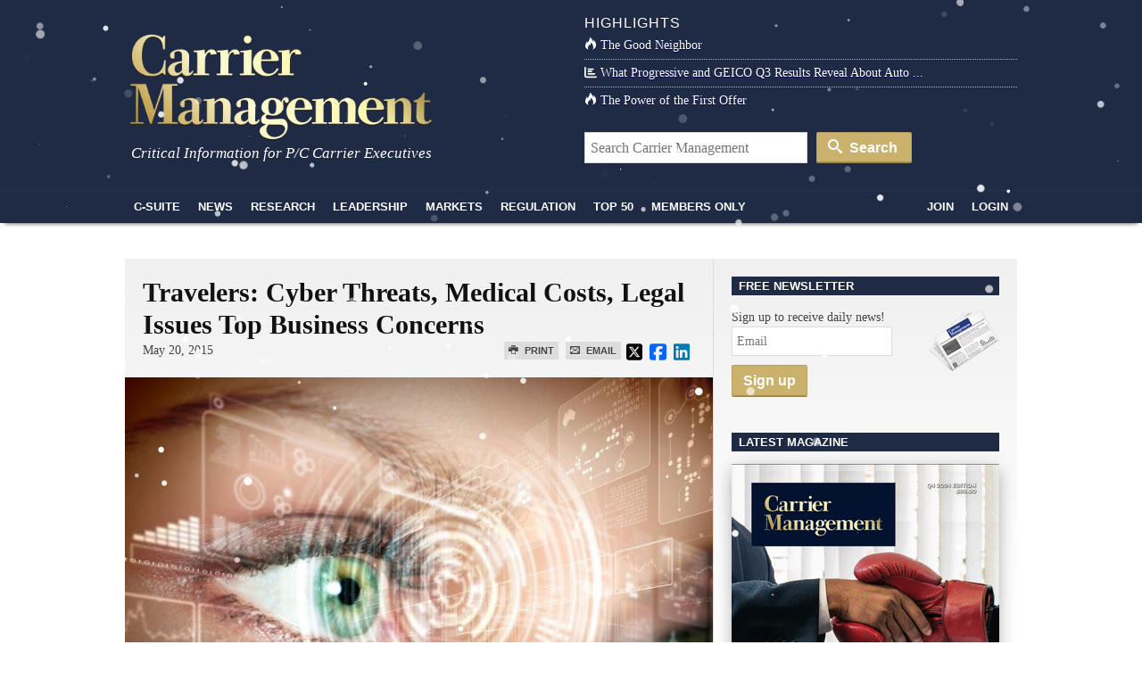

--- FILE ---
content_type: text/html; charset=UTF-8
request_url: https://www.carriermanagement.com/news/2015/05/20/140222.htm
body_size: 16206
content:
<!doctype html>
<html lang="en">
    <head>
  <meta charset="utf-8">
  <meta http-equiv="x-ua-compatible" content="ie=edge">
  <meta name="viewport" content="width=device-width, initial-scale=1">
  <script src="https://kit.fontawesome.com/bf319bf1b6.js" crossorigin="anonymous"></script>
  <meta name='robots' content='index, follow, max-image-preview:large, max-snippet:-1, max-video-preview:-1' />
	<style>img:is([sizes="auto" i], [sizes^="auto," i]) { contain-intrinsic-size: 3000px 1500px }</style>
	
	<title>Travelers: Cyber Threats, Medical Costs, Legal Issues Top Business Concerns</title>
	<link rel="canonical" href="https://www.carriermanagement.com/news/2015/05/20/140222.htm" />
	<meta property="og:locale" content="en_US" />
	<meta property="og:type" content="article" />
	<meta property="og:title" content="Travelers: Cyber Threats, Medical Costs, Legal Issues Top Business Concerns - Carrier Management" />
	<meta property="og:description" content="Cyber risks, medical cost inflation and legal liability are among the top concerns for American businesses of all sizes, according to results from the 2015 Travelers Business Risk Index. There is also rising worry about global/political conflict and the impact of extreme weather events. The survey, conducted by Hart Research, polled more than 1,200 business &hellip; Continued" />
	<meta property="og:url" content="https://www.carriermanagement.com/news/2015/05/20/140222.htm" />
	<meta property="og:site_name" content="Carrier Management" />
	<meta property="article:modified_time" content="2015-05-20T21:54:00+00:00" />
	<meta property="og:image" content="https://www.carriermanagement.com/assets/cyber-security.jpg" />
	<meta property="og:image:width" content="900" />
	<meta property="og:image:height" content="561" />
	<meta property="og:image:type" content="image/jpeg" />
	<meta name="twitter:card" content="summary_large_image" />
	<meta name="twitter:label1" content="Est. reading time" />
	<meta name="twitter:data1" content="2 minutes" />
	<meta name="twitter:label2" content="Written by" />
	<meta name="twitter:data2" content="admin" />
	<script type="application/ld+json" class="yoast-schema-graph">{"@context":"https://schema.org","@graph":[{"@type":"WebPage","@id":"https://www.carriermanagement.com/news/2015/05/20/140222.htm","url":"https://www.carriermanagement.com/news/2015/05/20/140222.htm","name":"Travelers: Cyber Threats, Medical Costs, Legal Issues Top Business Concerns - Carrier Management","isPartOf":{"@id":"https://www.carriermanagement.com/#website"},"primaryImageOfPage":{"@id":"https://www.carriermanagement.com/news/2015/05/20/140222.htm#primaryimage"},"image":{"@id":"https://www.carriermanagement.com/news/2015/05/20/140222.htm#primaryimage"},"thumbnailUrl":"/assets/cyber-security.jpg","datePublished":"2015-05-20T21:25:24+00:00","dateModified":"2015-05-20T21:54:00+00:00","inLanguage":"en-US","potentialAction":[{"@type":"ReadAction","target":["https://www.carriermanagement.com/news/2015/05/20/140222.htm"]}]},{"@type":"ImageObject","inLanguage":"en-US","@id":"https://www.carriermanagement.com/news/2015/05/20/140222.htm#primaryimage","url":"/assets/cyber-security.jpg","contentUrl":"/assets/cyber-security.jpg","width":900,"height":561},{"@type":"WebSite","@id":"https://www.carriermanagement.com/#website","url":"https://www.carriermanagement.com/","name":"Carrier Management","description":"Critical Information for P/C Insurance Company Executives &amp; Directors","potentialAction":[{"@type":"SearchAction","target":{"@type":"EntryPoint","urlTemplate":"https://www.carriermanagement.com/?s={search_term_string}"},"query-input":{"@type":"PropertyValueSpecification","valueRequired":true,"valueName":"search_term_string"}}],"inLanguage":"en-US"}]}</script>


<link rel='dns-prefetch' href='//proxy.beyondwords.io' />
<link rel='dns-prefetch' href='//cdnjs.cloudflare.com' />
<link rel='dns-prefetch' href='//static.addtoany.com' />
<style id='classic-theme-styles-inline-css' type='text/css'>
/*! This file is auto-generated */
.wp-block-button__link{color:#fff;background-color:#32373c;border-radius:9999px;box-shadow:none;text-decoration:none;padding:calc(.667em + 2px) calc(1.333em + 2px);font-size:1.125em}.wp-block-file__button{background:#32373c;color:#fff;text-decoration:none}
</style>
<style id='co-authors-plus-coauthors-style-inline-css' type='text/css'>
.wp-block-co-authors-plus-coauthors.is-layout-flow [class*=wp-block-co-authors-plus]{display:inline}

</style>
<style id='co-authors-plus-avatar-style-inline-css' type='text/css'>
.wp-block-co-authors-plus-avatar :where(img){height:auto;max-width:100%;vertical-align:bottom}.wp-block-co-authors-plus-coauthors.is-layout-flow .wp-block-co-authors-plus-avatar :where(img){vertical-align:middle}.wp-block-co-authors-plus-avatar:is(.alignleft,.alignright){display:table}.wp-block-co-authors-plus-avatar.aligncenter{display:table;margin-inline:auto}

</style>
<style id='co-authors-plus-image-style-inline-css' type='text/css'>
.wp-block-co-authors-plus-image{margin-bottom:0}.wp-block-co-authors-plus-image :where(img){height:auto;max-width:100%;vertical-align:bottom}.wp-block-co-authors-plus-coauthors.is-layout-flow .wp-block-co-authors-plus-image :where(img){vertical-align:middle}.wp-block-co-authors-plus-image:is(.alignfull,.alignwide) :where(img){width:100%}.wp-block-co-authors-plus-image:is(.alignleft,.alignright){display:table}.wp-block-co-authors-plus-image.aligncenter{display:table;margin-inline:auto}

</style>
<style id='global-styles-inline-css' type='text/css'>
:root{--wp--preset--aspect-ratio--square: 1;--wp--preset--aspect-ratio--4-3: 4/3;--wp--preset--aspect-ratio--3-4: 3/4;--wp--preset--aspect-ratio--3-2: 3/2;--wp--preset--aspect-ratio--2-3: 2/3;--wp--preset--aspect-ratio--16-9: 16/9;--wp--preset--aspect-ratio--9-16: 9/16;--wp--preset--color--black: #000000;--wp--preset--color--cyan-bluish-gray: #abb8c3;--wp--preset--color--white: #ffffff;--wp--preset--color--pale-pink: #f78da7;--wp--preset--color--vivid-red: #cf2e2e;--wp--preset--color--luminous-vivid-orange: #ff6900;--wp--preset--color--luminous-vivid-amber: #fcb900;--wp--preset--color--light-green-cyan: #7bdcb5;--wp--preset--color--vivid-green-cyan: #00d084;--wp--preset--color--pale-cyan-blue: #8ed1fc;--wp--preset--color--vivid-cyan-blue: #0693e3;--wp--preset--color--vivid-purple: #9b51e0;--wp--preset--gradient--vivid-cyan-blue-to-vivid-purple: linear-gradient(135deg,rgba(6,147,227,1) 0%,rgb(155,81,224) 100%);--wp--preset--gradient--light-green-cyan-to-vivid-green-cyan: linear-gradient(135deg,rgb(122,220,180) 0%,rgb(0,208,130) 100%);--wp--preset--gradient--luminous-vivid-amber-to-luminous-vivid-orange: linear-gradient(135deg,rgba(252,185,0,1) 0%,rgba(255,105,0,1) 100%);--wp--preset--gradient--luminous-vivid-orange-to-vivid-red: linear-gradient(135deg,rgba(255,105,0,1) 0%,rgb(207,46,46) 100%);--wp--preset--gradient--very-light-gray-to-cyan-bluish-gray: linear-gradient(135deg,rgb(238,238,238) 0%,rgb(169,184,195) 100%);--wp--preset--gradient--cool-to-warm-spectrum: linear-gradient(135deg,rgb(74,234,220) 0%,rgb(151,120,209) 20%,rgb(207,42,186) 40%,rgb(238,44,130) 60%,rgb(251,105,98) 80%,rgb(254,248,76) 100%);--wp--preset--gradient--blush-light-purple: linear-gradient(135deg,rgb(255,206,236) 0%,rgb(152,150,240) 100%);--wp--preset--gradient--blush-bordeaux: linear-gradient(135deg,rgb(254,205,165) 0%,rgb(254,45,45) 50%,rgb(107,0,62) 100%);--wp--preset--gradient--luminous-dusk: linear-gradient(135deg,rgb(255,203,112) 0%,rgb(199,81,192) 50%,rgb(65,88,208) 100%);--wp--preset--gradient--pale-ocean: linear-gradient(135deg,rgb(255,245,203) 0%,rgb(182,227,212) 50%,rgb(51,167,181) 100%);--wp--preset--gradient--electric-grass: linear-gradient(135deg,rgb(202,248,128) 0%,rgb(113,206,126) 100%);--wp--preset--gradient--midnight: linear-gradient(135deg,rgb(2,3,129) 0%,rgb(40,116,252) 100%);--wp--preset--font-size--small: 13px;--wp--preset--font-size--medium: 20px;--wp--preset--font-size--large: 36px;--wp--preset--font-size--x-large: 42px;--wp--preset--spacing--20: 0.44rem;--wp--preset--spacing--30: 0.67rem;--wp--preset--spacing--40: 1rem;--wp--preset--spacing--50: 1.5rem;--wp--preset--spacing--60: 2.25rem;--wp--preset--spacing--70: 3.38rem;--wp--preset--spacing--80: 5.06rem;--wp--preset--shadow--natural: 6px 6px 9px rgba(0, 0, 0, 0.2);--wp--preset--shadow--deep: 12px 12px 50px rgba(0, 0, 0, 0.4);--wp--preset--shadow--sharp: 6px 6px 0px rgba(0, 0, 0, 0.2);--wp--preset--shadow--outlined: 6px 6px 0px -3px rgba(255, 255, 255, 1), 6px 6px rgba(0, 0, 0, 1);--wp--preset--shadow--crisp: 6px 6px 0px rgba(0, 0, 0, 1);}:where(.is-layout-flex){gap: 0.5em;}:where(.is-layout-grid){gap: 0.5em;}body .is-layout-flex{display: flex;}.is-layout-flex{flex-wrap: wrap;align-items: center;}.is-layout-flex > :is(*, div){margin: 0;}body .is-layout-grid{display: grid;}.is-layout-grid > :is(*, div){margin: 0;}:where(.wp-block-columns.is-layout-flex){gap: 2em;}:where(.wp-block-columns.is-layout-grid){gap: 2em;}:where(.wp-block-post-template.is-layout-flex){gap: 1.25em;}:where(.wp-block-post-template.is-layout-grid){gap: 1.25em;}.has-black-color{color: var(--wp--preset--color--black) !important;}.has-cyan-bluish-gray-color{color: var(--wp--preset--color--cyan-bluish-gray) !important;}.has-white-color{color: var(--wp--preset--color--white) !important;}.has-pale-pink-color{color: var(--wp--preset--color--pale-pink) !important;}.has-vivid-red-color{color: var(--wp--preset--color--vivid-red) !important;}.has-luminous-vivid-orange-color{color: var(--wp--preset--color--luminous-vivid-orange) !important;}.has-luminous-vivid-amber-color{color: var(--wp--preset--color--luminous-vivid-amber) !important;}.has-light-green-cyan-color{color: var(--wp--preset--color--light-green-cyan) !important;}.has-vivid-green-cyan-color{color: var(--wp--preset--color--vivid-green-cyan) !important;}.has-pale-cyan-blue-color{color: var(--wp--preset--color--pale-cyan-blue) !important;}.has-vivid-cyan-blue-color{color: var(--wp--preset--color--vivid-cyan-blue) !important;}.has-vivid-purple-color{color: var(--wp--preset--color--vivid-purple) !important;}.has-black-background-color{background-color: var(--wp--preset--color--black) !important;}.has-cyan-bluish-gray-background-color{background-color: var(--wp--preset--color--cyan-bluish-gray) !important;}.has-white-background-color{background-color: var(--wp--preset--color--white) !important;}.has-pale-pink-background-color{background-color: var(--wp--preset--color--pale-pink) !important;}.has-vivid-red-background-color{background-color: var(--wp--preset--color--vivid-red) !important;}.has-luminous-vivid-orange-background-color{background-color: var(--wp--preset--color--luminous-vivid-orange) !important;}.has-luminous-vivid-amber-background-color{background-color: var(--wp--preset--color--luminous-vivid-amber) !important;}.has-light-green-cyan-background-color{background-color: var(--wp--preset--color--light-green-cyan) !important;}.has-vivid-green-cyan-background-color{background-color: var(--wp--preset--color--vivid-green-cyan) !important;}.has-pale-cyan-blue-background-color{background-color: var(--wp--preset--color--pale-cyan-blue) !important;}.has-vivid-cyan-blue-background-color{background-color: var(--wp--preset--color--vivid-cyan-blue) !important;}.has-vivid-purple-background-color{background-color: var(--wp--preset--color--vivid-purple) !important;}.has-black-border-color{border-color: var(--wp--preset--color--black) !important;}.has-cyan-bluish-gray-border-color{border-color: var(--wp--preset--color--cyan-bluish-gray) !important;}.has-white-border-color{border-color: var(--wp--preset--color--white) !important;}.has-pale-pink-border-color{border-color: var(--wp--preset--color--pale-pink) !important;}.has-vivid-red-border-color{border-color: var(--wp--preset--color--vivid-red) !important;}.has-luminous-vivid-orange-border-color{border-color: var(--wp--preset--color--luminous-vivid-orange) !important;}.has-luminous-vivid-amber-border-color{border-color: var(--wp--preset--color--luminous-vivid-amber) !important;}.has-light-green-cyan-border-color{border-color: var(--wp--preset--color--light-green-cyan) !important;}.has-vivid-green-cyan-border-color{border-color: var(--wp--preset--color--vivid-green-cyan) !important;}.has-pale-cyan-blue-border-color{border-color: var(--wp--preset--color--pale-cyan-blue) !important;}.has-vivid-cyan-blue-border-color{border-color: var(--wp--preset--color--vivid-cyan-blue) !important;}.has-vivid-purple-border-color{border-color: var(--wp--preset--color--vivid-purple) !important;}.has-vivid-cyan-blue-to-vivid-purple-gradient-background{background: var(--wp--preset--gradient--vivid-cyan-blue-to-vivid-purple) !important;}.has-light-green-cyan-to-vivid-green-cyan-gradient-background{background: var(--wp--preset--gradient--light-green-cyan-to-vivid-green-cyan) !important;}.has-luminous-vivid-amber-to-luminous-vivid-orange-gradient-background{background: var(--wp--preset--gradient--luminous-vivid-amber-to-luminous-vivid-orange) !important;}.has-luminous-vivid-orange-to-vivid-red-gradient-background{background: var(--wp--preset--gradient--luminous-vivid-orange-to-vivid-red) !important;}.has-very-light-gray-to-cyan-bluish-gray-gradient-background{background: var(--wp--preset--gradient--very-light-gray-to-cyan-bluish-gray) !important;}.has-cool-to-warm-spectrum-gradient-background{background: var(--wp--preset--gradient--cool-to-warm-spectrum) !important;}.has-blush-light-purple-gradient-background{background: var(--wp--preset--gradient--blush-light-purple) !important;}.has-blush-bordeaux-gradient-background{background: var(--wp--preset--gradient--blush-bordeaux) !important;}.has-luminous-dusk-gradient-background{background: var(--wp--preset--gradient--luminous-dusk) !important;}.has-pale-ocean-gradient-background{background: var(--wp--preset--gradient--pale-ocean) !important;}.has-electric-grass-gradient-background{background: var(--wp--preset--gradient--electric-grass) !important;}.has-midnight-gradient-background{background: var(--wp--preset--gradient--midnight) !important;}.has-small-font-size{font-size: var(--wp--preset--font-size--small) !important;}.has-medium-font-size{font-size: var(--wp--preset--font-size--medium) !important;}.has-large-font-size{font-size: var(--wp--preset--font-size--large) !important;}.has-x-large-font-size{font-size: var(--wp--preset--font-size--x-large) !important;}
:where(.wp-block-post-template.is-layout-flex){gap: 1.25em;}:where(.wp-block-post-template.is-layout-grid){gap: 1.25em;}
:where(.wp-block-columns.is-layout-flex){gap: 2em;}:where(.wp-block-columns.is-layout-grid){gap: 2em;}
:root :where(.wp-block-pullquote){font-size: 1.5em;line-height: 1.6;}
</style>
<link rel="stylesheet" href="https://cdnjs.cloudflare.com/ajax/libs/twitter-bootstrap/3.4.1/css/bootstrap.min.css">
<link rel="stylesheet" href="https://www.carriermanagement.com/app/themes/carriermanagement/mix/dist/cm.css?v=131">
    <script id="zones">
    <!--// <![CDATA[
        var OA_source = ""
        var OA_zones = {}
    // ]]> -->
    </script>
    <link rel="https://api.w.org/" href="https://www.carriermanagement.com/wp-json/" /><link rel="alternate" title="oEmbed (JSON)" type="application/json+oembed" href="https://www.carriermanagement.com/wp-json/oembed/1.0/embed?url=https%3A%2F%2Fwww.carriermanagement.com%2Fnews%2F2015%2F05%2F20%2F140222.htm" />
<link rel="alternate" title="oEmbed (XML)" type="text/xml+oembed" href="https://www.carriermanagement.com/wp-json/oembed/1.0/embed?url=https%3A%2F%2Fwww.carriermanagement.com%2Fnews%2F2015%2F05%2F20%2F140222.htm&#038;format=xml" />
<link rel="dns-prefetch" href="//ra.wellsmedia.com"><link rel="dns-prefetch" href="//doan9yfi4ok1q.cloudfront.net"><link rel="dns-prefetch" href="//d6zxf491dr98g.cloudfront.net"><link rel="dns-prefetch" href="//djj4itscfdfvu.cloudfront.net"><link rel="dns-prefetch" href="//cdn.segment.com"><link rel="dns-prefetch" href="//www.google-analytics.com"><link rel="dns-prefetch" href="//fonts.google.com"><link rel="dns-prefetch" href="//fonts.gstatic.com"><link rel="dns-prefetch" href="//cdnjs.cloudflare.com"><link rel="dns-prefetch" href="//ml314.com"><link rel="dns-prefetch" href="//in.getclicky.com"><link rel="dns-prefetch" href="//static.getclicky.com"><link rel="dns-prefetch" href="//www.woopra.com"><link rel="dns-prefetch" href="//static.woopra.com"><link rel="dns-prefetch" href="//pixel.quantserve.com"><link rel="dns-prefetch" href="//rules.quantcount.com"><link rel="dns-prefetch" href="//secure.quantserve.com"><script type="text/javascript">
!function(){var analytics=window.analytics=window.analytics||[];if(!analytics.initialize)if(analytics.invoked)window.console&&console.error&&console.error("Segment snippet included twice.");else{analytics.invoked=!0;analytics.methods=["trackSubmit","trackClick","trackLink","trackForm","pageview","identify","reset","group","track","ready","alias","debug","page","once","off","on","addSourceMiddleware","addIntegrationMiddleware","setAnonymousId","addDestinationMiddleware"];analytics.factory=function(e){return function(){var t=Array.prototype.slice.call(arguments);t.unshift(e);analytics.push(t);return analytics}};for(var e=0;e<analytics.methods.length;e++){var key=analytics.methods[e];analytics[key]=analytics.factory(key)}analytics.load=function(key,e){var t=document.createElement("script");t.type="text/javascript";t.async=!0;t.src="https://cdn.segment.com/analytics.js/v1/" + key + "/analytics.min.js";var n=document.getElementsByTagName("script")[0];n.parentNode.insertBefore(t,n);analytics._loadOptions=e};analytics._writeKey="bqXGlbC93QYmtYhizlE49NJv7C59SkY4";analytics.SNIPPET_VERSION="4.13.2";
analytics.load("bqXGlbC93QYmtYhizlE49NJv7C59SkY4");
analytics.page({"platform":"web","article-type":"free","category":"Commercial Lines, Emerging Markets, Risk, Surveys, U.S."});
}}();

//ccm informer
(function(f,i,c){var a=decodeURIComponent,e="",l="",o="||",g=";;",h="split",b="length",j="indexOf",k=0,n="localStorage",m="_ccmdt";f[c]=f[c]||{};function d(q){var p;if(f[n]){return f[n][q]||""}else{p=i.cookie.match(q+"=([^;]*)");return(p&&p[1])||""}}f[c].us={};e=a(d(m))[h](o);k=e[b];if(k>0){while(k--){l=e[k][h]("=");if(l[b]>1){if(l[1][j](g)>-1){f[c].us[l[0]]=l[1][h](g);f[c].us[l[0]].pop()}else{f[c].us[l[0]]=l[1]}}}}})(window,document,"_ml");

analytics.ready(function() {
        (function () {
        _ml = window._ml || {};
        _ml.eid = '80530';
        _ml.informer = {
            callback: function (gaSet,gaSend) { //call back when profile is loaded

                // GA4
                if (typeof analytics != 'undefined' && !_ml.isEmptyObj(_ml.us)) {
                  analytics.track("bombora_profile", {
                    nonInteraction: 1,
                    bombora_domain: _ml.us.dm,
                    bombora_company_revenue: _ml.us.cr,
                    bombora_company_size: _ml.us.cs,
                    bombora_decision_maker: _ml.us.dcm,
                    bombora_functional_area: (_ml.us.fa && _ml.us.fa.length > 0) ? _ml.us.fa[0] : null,
                    bombora_industry: _ml.us.ind,
                    bombora_install_data: (_ml.us.ins && _ml.us.ins.length > 0) ? _ml.us.ins[0] : null,
                    bombora_predictive_cat: (_ml.us.pc && _ml.us.pc.length > 0) ? _ml.us.pc[0] : null,
                    bombora_professional_grp: (_ml.us.pg && _ml.us.pg.length > 0) ? _ml.us.pg[0] : null,
                    bombora_seniority: _ml.us.sn,
                    bombora_topic: (_ml.us.tp && _ml.us.tp.length > 0) ? _ml.us.tp[0] : null,
                  });
                }

            },
            enable: true
        };
        var s = document.getElementsByTagName('script')[0], cd = new Date(), mltag = document.createElement('script');
        mltag.type = 'text/javascript'; mltag.async = true;
        mltag.src = 'https://ml314.com/tag.aspx?' + cd.getDate() + cd.getMonth() + cd.getFullYear();
        s.parentNode.insertBefore(mltag, s);
    })();
});

</script>

<script src="https://cdn.usefathom.com/script.js" data-site="UQAOLAVK" defer></script>

<script defer data-domain="carriermanagement.com" src="https://plausible.io/js/script.js"></script>
</head>

    <body class="wp-singular new-template-default single single-new postid-140222 wp-theme-carriermanagement 140222.htm">
        
<header id="header" class="clearfix">
    <a class="skip-link" href='#main'>Skip to content</a>

    
    <div id="logo-area" class="container">
        <div class="row">
            <div class="col col-sm-6">
                <h1 id="logo"><a href="https://www.carriermanagement.com/" title="Carrier Management" rel="home"><img src="https://www.carriermanagement.com/img/cm-logo-nom-926x334.png" alt="Carrier Management" width="340" height="125" /></a></h1>
                <div id="tagline">Critical Information for P/C Carrier Executives</div>
            </div>

            <div class="col col-sm-6 headlines">
                <h4>Highlights</h4>
<ul>
    <li><a href="https://www.carriermanagement.com/features/2025/11/20/281652.htm"><i class="icon-fire  icon-white"></i>The Good Neighbor</a></li><li><a href="https://www.carriermanagement.com/news/2025/11/07/281234.htm"><i class="fas fa-chart-bar  icon-white"></i>What Progressive and GEICO Q3 Results Reveal About Auto ...</a></li><li><a href="https://www.carriermanagement.com/features/2025/11/13/281385.htm"><i class="icon-fire  icon-white"></i>The Power of the First Offer</a></li></ul>
<form role="search" method="get" class="form-search" action="https://www.carriermanagement.com/search/">
  <label class="hide" for="q">Search for:</label>
  <input type="text" value="" name="q" id="q" class="search-query" placeholder="Search Carrier Management">
  <button type="submit" class="btn btn-primary"><i class="icon-search icon-white"></i> Search</button>
</form>
            </div>
        </div>
    </div>
    <div id="sticky-nav-marker"></div>
    <div id="sticky-nav">
        <div class="container">
            <ul class="nav-main">
                <li id="small-logo"><a href="/"><img src="/assets/img/carrier-management-gold-95x36.png" alt="Carrier Management"/></a></li>
                <li id="nav-csuite" class="subnav hidden-xs"><a href="/c-suite/">C-Suite</a></li>
                <li id="nav-news" class="subnav"><a href="/news/">News</a></li>
                <li id="nav-research"><a href="/research/">Research</a></li>
                <li id="nav-leadership" class="subnav"><a href="/leadership-strategy/">Leadership</a></li>
                <li id="nav-markets" class="subnav hidden-xs"><a href="/markets/">Markets</a></li>
                <li id="nav-regulation" class="subnav hidden-xs"><a href="/regulation-compliance/">Regulation</a></li>
                <li id="nav-top" class="subnav"><a href="/top-content/">Top 50</a></li>
                <li id="nav-membersonly" class="subnav"><a href="/members-only/">Members Only</a></li>
            </ul>
            <ul class="nav-main pull-right">
                                                        <li id="nav-join" class="subnav"><a href="https://www.carriermanagement.com/members/signup?redirect_to=https%3A%2F%2Fwww.carriermanagement.com%2Fnews%2F2015%2F05%2F20%2F140222.htm" rel="nofollow">Join</a></li>
                    <li id="nav-login"><a href="https://www.carriermanagement.com/members/login?redirect_to=https://www.carriermanagement.com/news/2015/05/20/140222.htm" rel="nofollow">Login</a></li>
                                                </ul>
        </div>

        <div id="sticky-nav-header" class="mega-menu hide">
    <div id="subnav-csuite" class="subnav">
        <div class="container">
            <div class="row">
                <div class="col col-sm-4">
                    <ul class="nav nav-list">
                        <li><a href="/c-suite/boardroom-agenda/">Boardroom Agenda</a></li>
                        <li><a href="/c-suite/chief-executive/">CEO / Chief Executive</a></li>
                        <li><a href="/c-suite/financial/">CFO / Financial</a></li>
                        <li><a href="/c-suite/underwriting/">Underwriting</a></li>
                        <li><a href="/c-suite/technology/">CTO / Technology</a></li>
                        <li><a href="/c-suite/risk/">Risk</a></li>
                        <li><a href="/c-suite/brand-management/">Brand Management &amp; Sales</a></li>
                        <li><a href="/c-suite/investment-officers/">Investment Officers</a></li>
                        <li><a href="/c-suite/claims-legal/">Claims / Legal</a></li>
                        <li><a href="/c-suite/talent-management/">Talent Management</a></li>
                    </ul>
                </div>
                                    <div class="col col-sm-4">
                        <a class="article" href="https://www.carriermanagement.com/news/2025/12/24/282826.htm">
                            <img width="300" height="150" src="/assets/commercial-auto-1-300x150.jpg" class="attachment-mega-menu-span4 size-mega-menu-span4 wp-post-image" alt="" decoding="async">                            <span>U.S. Traffic Safety Improves, While Global Congestion Surges: Report</span>
                        </a>
                    </div>
                                    <div class="col col-sm-4">
                        <a class="article" href="https://www.carriermanagement.com/news/2025/12/24/282822.htm">
                            <img width="300" height="150" src="/assets/drone-at-night-300x150.jpg" class="attachment-mega-menu-span4 size-mega-menu-span4 wp-post-image" alt="" decoding="async">                            <span>Foreign Made Drones Will Be Banned in the U.S.</span>
                        </a>
                    </div>
                            </div>
        </div>
    </div>

    <div id="subnav-news" class="subnav">
        <div class="container">
            <div class="row">
                <div class="col col-sm-4">
                    <ul class="nav nav-list">
                        <li><a href="/news/us/">U.S.</a></li>
                        <li><a href="/news/international/">International</a></li>
                        <li><a href="/news/industry-news/">Industry News</a></li>
                        <li><a href="/news/government/">Government</a></li>
                        <li><a href="/news/technology-science/">Technology &amp; Science</a></li>
                    </ul>
                </div>
                                    <div class="col col-sm-4">
                        <a class="article" href="https://www.carriermanagement.com/news/2025/12/24/282816.htm">
                            <img width="300" height="150" src="/assets/AP25352797141548-300x150.jpg" class="attachment-mega-menu-span4 size-mega-menu-span4 wp-post-image" alt="" loading="lazy" decoding="async">                            <span>Irregular Safety Inspections Found as Building Fires Rise in Hawaii</span>
                        </a>
                    </div>
                                    <div class="col col-sm-4">
                        <a class="article" href="https://www.carriermanagement.com/news/2025/12/24/282807.htm">
                            <img width="300" height="150" src="/assets/CyrusOne-Data-Center-300x150.jpg" class="attachment-mega-menu-span4 size-mega-menu-span4 wp-post-image" alt="" loading="lazy" decoding="async">                            <span>A 10-Hour Data Center Outage Is Testing the Ambitions of KKR, GIP</span>
                        </a>
                    </div>
                            </div>

            <h4><a href="/news/">See all News <i class="icon-open-right"></i></a></h4>
        </div>
    </div>

    <div id="subnav-leadership" class="subnav">
        <div class="container">
            <div class="row">
                <div class="col col-sm-4">
                    <ul class="nav nav-list">
                        <li><a href="/leadership-strategy/executive-spotlight/">Executive Spotlight</a></li>
                        <li><a href="/leadership-strategy/innovation/">Innovation</a></li>
                        <li><a href="/leadership-strategy/strategy/">Strategy</a></li>
                        <li><a href="/leadership-strategy/leadership/">Leadership</a></li>
                        <li><a href="/leadership-strategy/performance/">Performance</a></li>
                        <li><a href="/leadership-strategy/growth-initiatives/">Growth Initiatives</a></li>
                        <li><a href="/leadership-strategy/social-responsibility/">Social Responsibility</a></li>
                    </ul>
                </div>
                                    <div class="col col-sm-4">
                        <a class="article" href="https://www.carriermanagement.com/features/2025/12/22/282641.htm" style="display: block;">
                            <img width="300" height="150" src="/assets/staffing-talent-outsource-team-AdobeStock_1489841681-300x150.jpeg" class="attachment-mega-menu-span4 size-mega-menu-span4 wp-post-image" alt="" loading="lazy" decoding="async">                            <span>Adapting Insurance Talent Models for a More Volatile, Tech-Driven Market</span>
                        </a>
                    </div>
                                    <div class="col col-sm-4">
                        <a class="article" href="https://www.carriermanagement.com/features/2025/12/15/282393.htm" style="display: block;">
                            <img width="300" height="150" src="/assets/culture-teamwork-gears-AdobeStock_424647533-300x150.jpeg" class="attachment-mega-menu-span4 size-mega-menu-span4 wp-post-image" alt="" loading="lazy" decoding="async">                            <span>The Hardest Part of Innovation in Insurance Isn&#8217;t Technology; It&#8217;s Culture</span>
                        </a>
                    </div>
                            </div>
        </div>
    </div>

    <div id="subnav-markets" class="subnav">
        <div class="container">
            <div class="row">
                <div class="col col-sm-4">
                    <ul class="nav nav-list">
                        <li><a href="/markets/reinsurance/">Reinsurance</a></li>
                        <li><a href="/markets/emerging-markets/">Emerging Markets</a></li>
                        <li><a href="/markets/global-economy/">Global Economy</a></li>
                        <li><a href="/markets/personal-lines/">Personal Lines</a></li>
                        <li><a href="/markets/commercial-lines/">Commercial Lines</a></li>
                        <li><a href="/markets/specialty/">Specialty</a></li>
                    </ul>
                </div>
                                    <div class="col col-sm-4">
                        <a class="article" href="https://www.carriermanagement.com/news/2025/12/24/282731.htm" style="display: block;">
                            <img width="300" height="150" src="/assets/Focus-on-Middle-Market-Broker-Critical-Revenue-Dollars-ChatGPT-Image-Dec-23-2025-10_01_35-AM-300x150.png" class="attachment-mega-menu-span4 size-mega-menu-span4 wp-post-image" alt="" loading="lazy" decoding="async">                            <span>Why the Middle Market Matters and How Insurers Can Capture It</span>
                        </a>
                    </div>
                                    <div class="col col-sm-4">
                        <a class="article" href="https://www.carriermanagement.com/features/2025/12/23/282579.htm" style="display: block;">
                            <img width="300" height="150" src="/assets/AdobeStock_1658249856_-AI_-robot-replacing-human-worker-300x150.jpeg" class="attachment-mega-menu-span4 size-mega-menu-span4 wp-post-image" alt="" loading="lazy" decoding="async" srcset="/assets/AdobeStock_1658249856_-AI_-robot-replacing-human-worker-300x150.jpeg 300w, /assets/AdobeStock_1658249856_-AI_-robot-replacing-human-worker-135x67.jpeg 135w" sizes="auto, (max-width: 300px) 100vw, 300px">                            <span>Underwriter, Actuary Fears of AI Drop; Work Needed on Collaboration</span>
                        </a>
                    </div>
                            </div>
        </div>
    </div>

    <div id="subnav-regulation" class="subnav">
        <div class="container">
            <div class="row">
                <div class="col col-sm-4">
                    <ul class="nav nav-list">
                        <li><a href="/regulation-compliance/insurance-regulation/">Insurance Regulation</a></li>
                        <li><a href="/regulation-compliance/securities-regulation/">Securities Regulation</a></li>
                        <li><a href="/regulation-compliance/accounting-tax/">Accounting &amp; Tax</a></li>
                        <li><a href="/regulation-compliance/rating-agencies/">Rating Agencies</a></li>
                    </ul>
                </div>
                                    <div class="col col-sm-4">
                        <a class="article" href="https://www.carriermanagement.com/features/2025/12/16/282419.htm" style="display: block;">
                            <img width="300" height="150" src="/assets/Firefly-Wildfire-Aftemath-California-Insurance-Papers-300x150.jpg" class="attachment-mega-menu-span4 size-mega-menu-span4 wp-post-image" alt="" loading="lazy" decoding="async">                            <span>Unpacking a Consumer Intervenor&#8217;s Novel Idea</span>
                        </a>
                    </div>
                                    <div class="col col-sm-4">
                        <a class="article" href="https://www.carriermanagement.com/news/2025/12/12/282373.htm" style="display: block;">
                            <img width="300" height="150" src="/assets/Trump-AI-regulation-Bloomberg-300x150.jpg" class="attachment-mega-menu-span4 size-mega-menu-span4 wp-post-image" alt="" loading="lazy" decoding="async">                            <span>Trump Signs Order Seeking to Limit State-Level AI Regulation</span>
                        </a>
                    </div>
                            </div>
        </div>
    </div>

    <div id="subnav-top" class="subnav">
        <div class="container">
            <div class="row">
                            <div class="col col-sm-3">
                    <a class="article" href="https://www.carriermanagement.com/news/2025/12/08/282151.htm">
                        <img width="235" height="150" src="/assets/bigstock-199265458-businessman-holding-launching-rocket-startup-235x150.jpg" class="attachment-mega-menu-span3 size-mega-menu-span3 wp-post-image" alt="" loading="lazy" decoding="async">                        <span>Chubb, The Hartford, Liberty and Travelers Team Up on Surety Tech Co. Launch</span>
                    </a>
                </div>
                            <div class="col col-sm-3">
                    <a class="article" href="https://www.carriermanagement.com/news/2025/12/02/281970.htm">
                        <img width="235" height="150" src="/assets/bigstock-New-And-Used-Cars-160766-1536x1024-1-235x150.jpg" class="attachment-mega-menu-span3 size-mega-menu-span3 wp-post-image" alt="" loading="lazy" decoding="async">                        <span>Texas ID Restrictions Could Prevent Illegal Immigrants in U.S. From Buying, Registering Vehicles</span>
                    </a>
                </div>
                            <div class="col col-sm-3">
                    <a class="article" href="https://www.carriermanagement.com/features/2025/11/24/281755.htm">
                        <img width="235" height="150" src="/assets/commercial-auto-telematics-AI-AdobeStock_1305301338-235x150.jpeg" class="attachment-mega-menu-span3 size-mega-menu-span3 wp-post-image" alt="" loading="lazy" decoding="async">                        <span>Why Insurance Telematics Integrations Fail</span>
                    </a>
                </div>
                            <div class="col col-sm-3">
                    <a class="article" href="https://www.carriermanagement.com/news/2025/12/17/282496.htm">
                        <img width="235" height="150" src="/assets/Bob-Sternfels-McKinsey-235x150.jpg" class="attachment-mega-menu-span3 size-mega-menu-span3 wp-post-image" alt="" loading="lazy" decoding="async">                        <span>McKinsey Plots Thousands of Job Cuts in Slowdown for Consulting Industry</span>
                    </a>
                </div>
                        </div>

            <h4><a href="/top-content/">See all Top 50 <i class="icon-open-right"></i></a></h4>
        </div>
    </div>

    <div id="subnav-membersonly" class="subnav">
        <div class="container">
            <div class="row">
                            <div class="col col-sm-3">
                    <a class="article" href="https://www.carriermanagement.com/features/2025/12/19/282582.htm">
                        <img width="235" height="150" src="/assets/ai-siilent-revolution-AdobeStock_1366522964-235x150.jpeg" class="attachment-mega-menu-span3 size-mega-menu-span3 wp-post-image" alt="" loading="lazy" decoding="async">                        <span>Artificial Intelligence Is Rewriting the Rules for Commercial Lines</span>
                    </a>
                </div>
                            <div class="col col-sm-3">
                    <a class="article" href="https://www.carriermanagement.com/features/2025/12/17/282488.htm">
                        <img width="235" height="150" src="/assets/business-growth-achievement-AdobeStock_300167430-235x150.jpeg" class="attachment-mega-menu-span3 size-mega-menu-span3 wp-post-image" alt="" loading="lazy" decoding="async">                        <span>Examining 5 Key Factors Fueling MGA Growth—and Emerging Challenges Ahead</span>
                    </a>
                </div>
                            <div class="col col-sm-3">
                    <a class="article" href="https://www.carriermanagement.com/features/2025/12/14/282403.htm">
                        <img width="235" height="150" src="/assets/bigstock-Coach-Drawing-American-Footbal-473185807-235x150.jpg" class="attachment-mega-menu-span3 size-mega-menu-span3 wp-post-image" alt="" loading="lazy" decoding="async">                        <span>A Practical Blueprint: The Five Plays of an Innovation Culture</span>
                    </a>
                </div>
                            <div class="col col-sm-3">
                    <a class="article" href="https://www.carriermanagement.com/features/2025/12/10/282224.htm">
                        <img width="235" height="150" src="/assets/ChatGPT-Image-Dec-9-2025-Building-Negotiation-Skills-BATNA-ZOPA-235x150.png" class="attachment-mega-menu-span3 size-mega-menu-span3 wp-post-image" alt="" loading="lazy" decoding="async">                        <span>Rebuilding Negotiation Talent: Why This Skill Is Missing and How to Fix It</span>
                    </a>
                </div>
                        </div>

            <h4><a href="/members-only/">See all Members Only Content <i class="icon-open-right"></i></a></h4>
        </div>
    </div>
    <div id="subnav-join" class="subnav">
        <div class="container">
            <div class="row">
                <div class="col col-sm-4">
                    <h4>Benefits</h4>
                    <ul class="bullets">
                        <li><strong>News for the P/C Insurance C-Suite</strong> - Focused reporting from reliable sources and experienced financial journalists.</li>
                        <li><strong>Research and Analysis Not Found Elsewhere</strong> - Exclusive content from researchers think tanks, industry experts and respected analysts.</li>
                        <li><strong>High-Profile Peers</strong> - Interviews with thought leaders in the global and U.S. insurance industry.</li>
                    </ul>
                </div>
                <div class="col col-sm-4 col-sm-offset-1">
                    <h4>Online Access</h4>
                    Complete, unrestricted access to the popular CarrierManagement.com website, which provides insurance company C-suite executives with daily news, white papers, advice, instruction and editorial on how to manage insurance companies more efficiently and more effectively.
                </div>
            </div>
        </div>
    </div>
</div>
    </div>
</header>

        <div class="wrap container" role="document">
                        <div class="content row">
                <main class="main">
                    <div class="article-feed" data-infinite-scroll data-toc="[{&quot;id&quot;:140222,&quot;title&quot;:&quot;Travelers: Cyber Threats, Medical Costs, Legal Issues Top Business Concerns&quot;,&quot;permalink&quot;:&quot;https:\/\/www.carriermanagement.com\/news\/2015\/05\/20\/140222.htm&quot;,&quot;author&quot;:&quot;&quot;,&quot;category&quot;:&quot;commercial-lines&quot;},{&quot;id&quot;:282280,&quot;title&quot;:&quot;Viewpoint: Mapping Evolving Regulatory Terrain for MGAs, MGUs and Other DUAEs&quot;,&quot;permalink&quot;:&quot;https:\/\/www.carriermanagement.com\/features\/2025\/12\/11\/282280.htm&quot;,&quot;author&quot;:&quot;&quot;,&quot;category&quot;:&quot;featured&quot;},{&quot;id&quot;:282514,&quot;title&quot;:&quot;Viewpoint: Stable Operating Conditions Expected for European Insurers in 2026&quot;,&quot;permalink&quot;:&quot;https:\/\/www.carriermanagement.com\/features\/2025\/12\/18\/282514.htm&quot;,&quot;author&quot;:&quot;&quot;,&quot;category&quot;:&quot;featured&quot;},{&quot;id&quot;:282000,&quot;title&quot;:&quot;&lt;i class=\&quot;icon-fire\&quot; data-toggle=\&quot;tooltip\&quot; data-title=\&quot;Popular\&quot;&gt;&lt;\/i&gt;Executive Utterances: On Presenting&quot;,&quot;permalink&quot;:&quot;https:\/\/www.carriermanagement.com\/features\/2025\/12\/03\/282000.htm&quot;,&quot;author&quot;:&quot;&quot;,&quot;category&quot;:&quot;executive-viewpoint&quot;},{&quot;id&quot;:282036,&quot;title&quot;:&quot;&lt;i class=\&quot;icon-lock\&quot; data-toggle=\&quot;tooltip\&quot; data-title=\&quot;Members Only\&quot;&gt;&lt;\/i&gt;The Future of Knowledge in Insurance: From Training to AI-Powered Productivity&quot;,&quot;permalink&quot;:&quot;https:\/\/www.carriermanagement.com\/features\/2025\/12\/04\/282036.htm&quot;,&quot;author&quot;:&quot;&quot;,&quot;category&quot;:&quot;featured&quot;}]">
    
<div class="article-wrap"
     data-id="140222"
     data-permalink="https://www.carriermanagement.com/news/2015/05/20/140222.htm"
>
        <div class="bzn bzn-sized bzn-header-970x90">
        <ins data-revive-zoneid="117" data-revive-source="" data-revive-block="1" data-revive-id="36eb7c2bd3daa932a43cc2a8ffbed3a9" ></ins>
        <script async src="https://ra.wellsmedia.com/www/delivery/asyncjs.php"></script>
    </div>
    <!-- Begin Entry -->
    <div class="article post-140222 new type-new status-publish has-post-thumbnail hentry category-commercial-lines category-emerging-markets category-risk category-surveys category-us tag-travelers tag-travelers-business-risk-index">


        <div class="row row-equal-heights">
            <div class="main with-sidebar article-main article-equal-heights">
                
<div class="page-header clearfix">

    <h2>Travelers: Cyber Threats, Medical Costs, Legal Issues Top Business Concerns</h2>

    <div class="categories pull-right" style="margin-bottom: 0;">
        <span><a href="https://www.carriermanagement.com/news/2015/05/20/140222.htm?print" rel="nofollow" onClick="_gaq.push(['_trackEvent', 'Print', 'Type', 'Article Print']);"><i class="icon-printer"></i> Print</a></span>

        <span><a href="mailto:?subject=Travelers%3A+Cyber+Threats%2C+Medical+Costs%2C+Legal+Issues+Top+Business+Concerns&amp;body=Travelers%3A+Cyber+Threats%2C+Medical+Costs%2C+Legal+Issues+Top+Business+Concerns%0Ahttps://www.carriermanagement.com/news/2015/05/20/140222.htm" onClick="_gaq.push(['_trackEvent', 'Email This', 'Type', 'Article Tools']);"><i class="icon-envelope"></i> Email</a></span>

        <!-- AddThis Button BEGIN -->
<div class="social-icons pull-right" style="margin-top: 2px;">
    <div class="a2a_kit a2a_kit_size_18 a2a_default_style">
        <a class="a2a_button_twitter">
            <i class="fa-brands fa-square-x-twitter"></i>
        </a>
        <a class="a2a_button_facebook">
            <i class="fa-brands fa-square-facebook"></i>
        </a>
        <a class="a2a_button_linkedin">
            <i class="fa-brands fa-linkedin"></i>
        </a>
    </div>
</div>
<!-- AddThis Button END -->
    </div>

    <div class="meta">

        
        May 20, 2015
        
            </div>

    <div style="max-height:445px;overflow:hidden;clear:both;" class="featured-image"><img width="620" height="386" src="/assets/cyber-security-620x386.jpg" class="feature-image wp-post-image" alt="" style="margin-top:-3px; height: auto;min-width: 100%;" fetchpriority="high" decoding="sync" srcset="/assets/cyber-security-620x386.jpg 620w, /assets/cyber-security-300x187.jpg 300w, /assets/cyber-security-135x84.jpg 135w, /assets/cyber-security.jpg 900w" sizes="(max-width: 620px) 100vw, 620px"></div></div>

<div class="entry-content">
    <article class="article-content clearfix">
    <p>Cyber risks, medical cost inflation and legal liability are among the top concerns for American businesses of all sizes, according to results from the <a href="https://www.travelers.com/prepare-prevent/risk-index/business/2015/business-risk-index-report.pdf">2015 Travelers Business Risk Index</a>. There is also rising worry about global/political conflict and the impact of extreme weather events.</p>
<p>The survey, conducted by Hart Research, polled more than 1,200 business decision-makers across the country to better understand which risks they believe pose the biggest threat to their businesses.</p>
<p>More respondents are worried about medical cost inflation than any of the other risks in the index, with 60 percent of business decision-makers citing the issue as a cause for concern, down from 67 percent in 2014. Additionally, 33 percent of respondents said that medical cost inflation is among the risks they are least prepared to manage.</p><div style="margin-left:-21px;margin-top:30px; margin-bottom:24px;">    <div class="bzn bzn-sized bzn-intext">
        <ins data-revive-zoneid="173" data-revive-source="" data-revive-block="1" data-revive-id="36eb7c2bd3daa932a43cc2a8ffbed3a9" ></ins>
        <script async src="https://ra.wellsmedia.com/www/delivery/asyncjs.php"></script>
    </div></div>
<p>Fifty-eight percent of respondents are worried about cyber risks, which ranked as the second biggest concern for all businesses, up from fifth last year. Businesses are most concerned about malicious and criminal attacks (55 percent), followed by human error (24 percent) and system glitches (21 percent).</p>
<p>Among the types of malicious attacks most worrisome to businesses:</p>
<ul>
<li>57 percent of respondents worry most about having their computers or data systems infected with a virus.</li>
<li>51 percent worry someone could gain access to their banking accounts or financial control systems.</li>
<li>50 percent worry about a security breach or someone hacking into their computer systems.</li>
</ul>
<p>Legal liability-related risks continue to be a significant source of concern for business decision-makers, with 56 percent of respondents saying they are worried. Professional mistakes, errors and omissions are among the biggest concerns in this category, worrying 42 percent of respondents. Thirty-four percent of respondents cited employee lawsuits for discrimination, harassment and wrongful termination as a top concern, while 33 percent of respondents worry about both customer slips and falls and driving accidents caused by employees.</p>
<p>Global/political conflict is a growing concern for decision-makers, with about one-third of those surveyed (32 percent) citing it as a worry—eight percentage points higher than in 2014. One-quarter of respondents said political unrest is a larger concern today than it was five to 10 years ago, up four percentage points from 2014.</p>
<p>More than half (52 percent) of the respondents believe severe weather has become more frequent, but only 38 percent believe that is the case for their area, and even fewer (32 percent) believe it has increased the likelihood of damage to their business. The Northeast is the only exception, with 51 percent believing severe weather is more frequent in their area. However, only 50 percent of companies have a written business continuity plan and only 41 percent have a business disaster recovery plan in place to help rebound after a disaster.</p>
<p><em>Source: Travelers</em></p>
    </article>
</div>

<div class="entry-footer">
        <div class="clearfix categories">
        <div class="tools pull-right">
            <span><a href="https://www.carriermanagement.com/news/2015/05/20/140222.htm?print" rel="nofollow" onClick="_gaq.push(['_trackEvent', 'Print', 'Type', 'Article Print']);"><i class="icon-printer"></i> Print</a></span>
            <span><a href="mailto:?subject=Travelers%3A+Cyber+Threats%2C+Medical+Costs%2C+Legal+Issues+Top+Business+Concerns&amp;body=Travelers%3A+Cyber+Threats%2C+Medical+Costs%2C+Legal+Issues+Top+Business+Concerns%0Ahttps://www.carriermanagement.com/news/2015/05/20/140222.htm" onClick="_gaq.push(['_trackEvent', 'Email This', 'Type', 'Article Tools']);"><i class="icon-envelope"></i> Email</a></span>

            <!-- AddThis Button BEGIN -->
<div class="social-icons clearfix" style="margin-top: 10px;">
    <div class="a2a_kit a2a_kit_size_18 a2a_default_style">
        <a class="a2a_button_twitter">
            <i class="fa-brands fa-square-x-twitter"></i>
        </a>
        <a class="a2a_button_facebook">
            <i class="fa-brands fa-square-facebook"></i>
        </a>
        <a class="a2a_button_linkedin">
            <i class="fa-brands fa-linkedin"></i>
        </a>
    </div>
</div>
<!-- AddThis Button END -->
        </div>
        <div><span><a href="https://www.carriermanagement.com/markets/commercial-lines/" rel="category tag">Commercial Lines</a></span><span><a href="https://www.carriermanagement.com/markets/emerging-markets/" rel="category tag">Emerging Markets</a></span><span><a href="https://www.carriermanagement.com/c-suite/risk/" rel="category tag">Risk</a></span><span><a href="https://www.carriermanagement.com/data-research/surveys/" rel="category tag">Surveys</a></span><span><a href="https://www.carriermanagement.com/news/us/" rel="category tag">U.S.</a></span></div>
    </div>
    <div class="article-poll" data-post="140222">
    <div class="article-poll-vote">
        <p>Was this article valuable?</p>
        <div class="article-poll-buttons">
            <button class="article-poll-yes">Yes</button>
            <button class="article-poll-no">No</button>
        </div>
    </div>

    <div class="article-poll-feedback voted-no">
        <form class="feedback-form">
            <p>Thank you! Please tell us what we can do to improve this article.</p>
            <textarea placeholder="Enter you feedback..."></textarea>
            <button type="submit" class="submit" disabled>Submit</button>
            <button class="cancel">No Thanks</button>
        </form>
    </div>

    <div class="article-poll-feedback voted-yes">
        <form class="feedback-form">
            <p>Thank you! <span class="percent"></span>% of people found this article valuable. Please tell us what you liked about it.</p>
            <textarea placeholder="Enter you feedback..."></textarea>
            <button type="submit" class="submit" disabled>Submit</button>
            <button class="cancel">No Thanks</button>
        </form>
    </div>

    <div class="article-poll-more-articles">
        <p class="thank-you-text">Here are more articles you may enjoy.</p>
        <div class="article-grid-list row">
                    <div class="col col-sm-3">
                <a href="https://www.carriermanagement.com/news/2025/12/17/282496.htm">
                    <img width="134" height="134" src="/assets/Bob-Sternfels-McKinsey-150x150.jpg" class="attachment-134x134 size-134x134 wp-post-image" alt="" decoding="async">McKinsey Plots Thousands of Job Cuts in Slowdown for Consulting Industry                </a>
            </div>
                    <div class="col col-sm-3">
                <a href="https://www.carriermanagement.com/news/2025/12/22/282700.htm">
                    <img width="134" height="134" src="/assets/bigstock-Tsunami-326524-150x150.jpg" class="attachment-134x134 size-134x134 wp-post-image" alt="" decoding="async" srcset="/assets/bigstock-Tsunami-326524-150x150.jpg 150w, /assets/bigstock-Tsunami-326524-32x32.jpg 32w, /assets/bigstock-Tsunami-326524-64x64.jpg 64w, /assets/bigstock-Tsunami-326524-96x96.jpg 96w, /assets/bigstock-Tsunami-326524-128x128.jpg 128w" sizes="(max-width: 134px) 100vw, 134px">Seasonal Seismic Signals Hint at Alaska Tsunami Threat: Study                </a>
            </div>
                    <div class="col col-sm-3">
                <a href="https://www.carriermanagement.com/features/2025/12/17/282488.htm">
                    <img width="134" height="134" src="/assets/business-growth-achievement-AdobeStock_300167430-150x150.jpeg" class="attachment-134x134 size-134x134 wp-post-image" alt="" decoding="async">Examining 5 Key Factors Fueling MGA Growth—and Emerging Challenges Ahead                </a>
            </div>
                    <div class="col col-sm-3">
                <a href="https://www.carriermanagement.com/news/2025/12/22/282717.htm">
                    <img width="134" height="134" src="/assets/Andrea-Lucas-AP-photo-AP25352836111797-150x150.jpg" class="attachment-134x134 size-134x134 wp-post-image" alt="" decoding="async" loading="lazy">Head of Workplace Rights Agency Urges White Men to Report Discrimination                </a>
            </div>
                </div>
    </div>

    <div class="article-poll-loading">
        <div class="loader"></div>
    </div>
</div>
<div class="related-articles"><h3>Related Articles</h3><div class="row"><div class="col col-sm-6 related-article"><a href="https://www.carriermanagement.com/news/2015/07/21/142792.htm" style="display: block;" class="clearfix"><img width="64" height="64" src="/assets/TravelersHartfordCT-64x64.jpg" class="attachment-64x64 size-64x64 wp-post-image" alt="" style="float: left; margin-right: 8px; border: 1px solid #000;" decoding="async" loading="lazy" srcset="/assets/TravelersHartfordCT-64x64.jpg 64w, /assets/TravelersHartfordCT-150x150.jpg 150w, /assets/TravelersHartfordCT-32x32.jpg 32w, /assets/TravelersHartfordCT-96x96.jpg 96w, /assets/TravelersHartfordCT-128x128.jpg 128w" sizes="auto, (max-width: 64px) 100vw, 64px"><span>Travelers Q2 Produces Income Gains and Investment Declines</span></a></div><div class="col col-sm-6 related-article"><a href="https://www.carriermanagement.com/news/2015/03/23/137185.htm" style="display: block;" class="clearfix"><img width="64" height="64" src="/assets/house-150x150-64x64.jpg" class="attachment-64x64 size-64x64 wp-post-image" alt="" style="float: left; margin-right: 8px; border: 1px solid #000;" decoding="async" loading="lazy" srcset="/assets/house-150x150-64x64.jpg 64w, /assets/house-150x150-150x150.jpg 150w, /assets/house-150x150-32x32.jpg 32w, /assets/house-150x150-96x96.jpg 96w, /assets/house-150x150-128x128.jpg 128w" sizes="auto, (max-width: 64px) 100vw, 64px"><span>Travelers Offers Tips to Help Homeowners Weather Spring</span></a></div></div><div class="row"><div class="col col-sm-6 related-article"><a href="https://www.carriermanagement.com/news/2016/05/27/154889.htm" style="display: block;" class="clearfix"><img width="64" height="64" src="/assets/bigstock-Lawsuit-stamp-62068658-64x64.jpg" class="attachment-64x64 size-64x64 wp-post-image" alt="" style="float: left; margin-right: 8px; border: 1px solid #000;" decoding="async" loading="lazy" srcset="/assets/bigstock-Lawsuit-stamp-62068658-64x64.jpg 64w, /assets/bigstock-Lawsuit-stamp-62068658-150x150.jpg 150w, /assets/bigstock-Lawsuit-stamp-62068658-300x300.jpg 300w, /assets/bigstock-Lawsuit-stamp-62068658-620x620.jpg 620w, /assets/bigstock-Lawsuit-stamp-62068658-135x135.jpg 135w, /assets/bigstock-Lawsuit-stamp-62068658-32x32.jpg 32w, /assets/bigstock-Lawsuit-stamp-62068658-96x96.jpg 96w, /assets/bigstock-Lawsuit-stamp-62068658-128x128.jpg 128w, /assets/bigstock-Lawsuit-stamp-62068658.jpg 900w" sizes="auto, (max-width: 64px) 100vw, 64px"><span>Navigators, Chubb&#8217;s Illinois Union Accuse Surgical Robot Maker of Hiding Claims</span></a></div><div class="col col-sm-6 related-article"><a href="https://www.carriermanagement.com/news/2016/04/25/153569.htm" style="display: block;" class="clearfix"><img width="64" height="64" src="/assets/bigstock-Verdict-3464712-64x64.jpg" class="attachment-64x64 size-64x64 wp-post-image" alt="" style="float: left; margin-right: 8px; border: 1px solid #000;" decoding="async" loading="lazy" srcset="/assets/bigstock-Verdict-3464712-64x64.jpg 64w, /assets/bigstock-Verdict-3464712-150x150.jpg 150w, /assets/bigstock-Verdict-3464712-32x32.jpg 32w, /assets/bigstock-Verdict-3464712-96x96.jpg 96w, /assets/bigstock-Verdict-3464712-128x128.jpg 128w" sizes="auto, (max-width: 64px) 100vw, 64px"><span>Fallout from the Travelers CGL Cyber Ruling: Insurance Buyers and Sellers Beware</span></a></div></div><div class="row"><div class="col col-sm-6 related-article"><a href="https://www.carriermanagement.com/news/2015/01/22/134431.htm" style="display: block;" class="clearfix"><img width="64" height="64" src="/assets/TravelersHartfordCT-64x64.jpg" class="attachment-64x64 size-64x64 wp-post-image" alt="" style="float: left; margin-right: 8px; border: 1px solid #000;" decoding="async" loading="lazy" srcset="/assets/TravelersHartfordCT-64x64.jpg 64w, /assets/TravelersHartfordCT-150x150.jpg 150w, /assets/TravelersHartfordCT-32x32.jpg 32w, /assets/TravelersHartfordCT-96x96.jpg 96w, /assets/TravelersHartfordCT-128x128.jpg 128w" sizes="auto, (max-width: 64px) 100vw, 64px"><span>Travelers Enjoyed Underwriting Gains and a Profit Boost in Q4</span></a></div><div class="col col-sm-6 related-article"><a href="https://www.carriermanagement.com/news/2015/04/21/138376.htm" style="display: block;" class="clearfix"><img width="64" height="64" src="/assets/Fishman_Jay-Bloomberg-3-64x64.jpg" class="attachment-64x64 size-64x64 wp-post-image" alt="" style="float: left; margin-right: 8px; border: 1px solid #000;" decoding="async" loading="lazy" srcset="/assets/Fishman_Jay-Bloomberg-3-64x64.jpg 64w, /assets/Fishman_Jay-Bloomberg-3-150x150.jpg 150w, /assets/Fishman_Jay-Bloomberg-3-32x32.jpg 32w, /assets/Fishman_Jay-Bloomberg-3-96x96.jpg 96w, /assets/Fishman_Jay-Bloomberg-3-128x128.jpg 128w" sizes="auto, (max-width: 64px) 100vw, 64px"><span>Travelers Expands Share Repurchase as Q1 Net income Drops</span></a></div></div><div class="row"><div class="col col-sm-6 related-article"><a href="https://www.carriermanagement.com/news/2015/01/23/134460.htm" style="display: block;" class="clearfix"><img width="64" height="64" src="/assets/TravelersHartfordCT-64x64.jpg" class="attachment-64x64 size-64x64 wp-post-image" alt="" style="float: left; margin-right: 8px; border: 1px solid #000;" decoding="async" loading="lazy" srcset="/assets/TravelersHartfordCT-64x64.jpg 64w, /assets/TravelersHartfordCT-150x150.jpg 150w, /assets/TravelersHartfordCT-32x32.jpg 32w, /assets/TravelersHartfordCT-96x96.jpg 96w, /assets/TravelersHartfordCT-128x128.jpg 128w" sizes="auto, (max-width: 64px) 100vw, 64px"><span>Travelers: $224M in Energy-Related Junk Bonds is &#8216;Manageable&#8217;</span></a></div><div class="col col-sm-6 related-article"><a href="https://www.carriermanagement.com/news/2015/04/13/138038.htm" style="display: block;" class="clearfix"><img width="64" height="64" src="/assets/bigstock-Flat-simple-Brazil-map-61867109-64x64.jpg" class="attachment-64x64 size-64x64 wp-post-image" alt="" style="float: left; margin-right: 8px; border: 1px solid #000;" decoding="async" loading="lazy" srcset="/assets/bigstock-Flat-simple-Brazil-map-61867109-64x64.jpg 64w, /assets/bigstock-Flat-simple-Brazil-map-61867109-150x150.jpg 150w, /assets/bigstock-Flat-simple-Brazil-map-61867109-300x300.jpg 300w, /assets/bigstock-Flat-simple-Brazil-map-61867109-620x620.jpg 620w, /assets/bigstock-Flat-simple-Brazil-map-61867109-135x135.jpg 135w, /assets/bigstock-Flat-simple-Brazil-map-61867109-32x32.jpg 32w, /assets/bigstock-Flat-simple-Brazil-map-61867109-96x96.jpg 96w, /assets/bigstock-Flat-simple-Brazil-map-61867109-128x128.jpg 128w, /assets/bigstock-Flat-simple-Brazil-map-61867109.jpg 900w" sizes="auto, (max-width: 64px) 100vw, 64px"><span>Travelers Grabs Bulk of P/C Biz From Brazilian Joint Venture</span></a></div></div><div class="row"><div class="col col-sm-6 related-article"><a href="https://www.carriermanagement.com/news/2015/09/24/145666.htm" style="display: block;" class="clearfix"><img width="64" height="64" src="/assets/bigstock-Medical-Endoscope-65965192-64x64.jpg" class="attachment-64x64 size-64x64 wp-post-image" alt="" style="float: left; margin-right: 8px; border: 1px solid #000;" decoding="async" loading="lazy" srcset="/assets/bigstock-Medical-Endoscope-65965192-64x64.jpg 64w, /assets/bigstock-Medical-Endoscope-65965192-150x150.jpg 150w, /assets/bigstock-Medical-Endoscope-65965192-32x32.jpg 32w, /assets/bigstock-Medical-Endoscope-65965192-96x96.jpg 96w, /assets/bigstock-Medical-Endoscope-65965192-128x128.jpg 128w" sizes="auto, (max-width: 64px) 100vw, 64px"><span>Fitch: Medical Professional Liability Insurance Continues Downward Slide</span></a></div><div class="col col-sm-6 related-article"><a href="https://www.carriermanagement.com/news/2015/07/21/142798.htm" style="display: block;" class="clearfix"><img width="64" height="64" src="/assets/Fishman_Jay-Bloomberg-3-64x64.jpg" class="attachment-64x64 size-64x64 wp-post-image" alt="" style="float: left; margin-right: 8px; border: 1px solid #000;" decoding="async" loading="lazy" srcset="/assets/Fishman_Jay-Bloomberg-3-64x64.jpg 64w, /assets/Fishman_Jay-Bloomberg-3-150x150.jpg 150w, /assets/Fishman_Jay-Bloomberg-3-32x32.jpg 32w, /assets/Fishman_Jay-Bloomberg-3-96x96.jpg 96w, /assets/Fishman_Jay-Bloomberg-3-128x128.jpg 128w" sizes="auto, (max-width: 64px) 100vw, 64px"><span>Travelers CEO Fishman Briefly Had His Eyes on Chubb</span></a></div></div></div><hr>
<div class="article-extras">
    <div class="contributors">
        <h3>Our Contributors</h3>
        <div class="row contributor-list contributor-list-entry"><div class="col col-sm-6"><a class="contributor" href="https://www.carriermanagement.com/features/2025/12/22/282641.htm"><span class="contributor-image"><img width="64" height="64" src="/assets/CrowePete_Bio-Pic-150x150.jpg" class="attachment-64x64 size-64x64 wp-post-image" alt="" decoding="async" loading="lazy"></span><span class="contributor-content"><span class="contributor-name">Peter Crowe</span><span class="contributor-article">Adapting Insurance Talent Models for a More Volatile, Tech-Driven Market</span></span></a></div><div class="col col-sm-6"><a class="contributor" href="https://www.carriermanagement.com/features/2025/12/17/282488.htm"><span class="contributor-image"><img width="64" height="64" src="/assets/Tim-Slevin-150x150.jpg" class="attachment-64x64 size-64x64 wp-post-image" alt="" decoding="async" loading="lazy"></span><span class="contributor-content"><span class="contributor-name">Tim Slevin</span><span class="contributor-article">Examining 5 Key Factors Fueling MGA Growth—and Emerging Challenges Ahead</span></span></a></div></div><div class="row contributor-list contributor-list-entry"><div class="col col-sm-6"><a class="contributor" href="https://www.carriermanagement.com/features/2025/12/18/282530.htm"><span class="contributor-image"><img width="64" height="64" src="/assets/Adolfo-Canovi-135x135.jpg" class="attachment-64x64 size-64x64 wp-post-image" alt="" decoding="async" loading="lazy" srcset="/assets/Adolfo-Canovi-135x135.jpg 135w, /assets/Adolfo-Canovi-300x300.jpg 300w, /assets/Adolfo-Canovi-150x150.jpg 150w, /assets/Adolfo-Canovi.jpg 393w" sizes="auto, (max-width: 64px) 100vw, 64px"></span><span class="contributor-content"><span class="contributor-name">Adolfo Canovi</span><span class="contributor-article">How Carriers Are Pairing AI and Process Discipline to Drive Subrogation Outcomes</span></span></a></div><div class="col col-sm-6"><a class="contributor" href="https://www.carriermanagement.com/features/2025/12/18/282530.htm"><span class="contributor-image"><img width="64" height="64" src="/assets/Mark-Bernacki-II-135x135.jpg" class="attachment-64x64 size-64x64 wp-post-image" alt="" decoding="async" loading="lazy" srcset="/assets/Mark-Bernacki-II-135x135.jpg 135w, /assets/Mark-Bernacki-II-150x150.jpg 150w, /assets/Mark-Bernacki-II.jpg 179w" sizes="auto, (max-width: 64px) 100vw, 64px"></span><span class="contributor-content"><span class="contributor-name">Mark Bernacki II</span><span class="contributor-article">How Carriers Are Pairing AI and Process Discipline to Drive Subrogation Outcomes</span></span></a></div></div><div class="row contributor-list contributor-list-entry"><div class="col col-sm-6"><a class="contributor" href="https://www.carriermanagement.com/features/2025/12/22/282641.htm"><span class="contributor-image"><img width="64" height="64" src="/assets/Nick-LamparelliHeadshot-GS-150x150.jpg" class="attachment-64x64 size-64x64 wp-post-image" alt="" decoding="async" loading="lazy"></span><span class="contributor-content"><span class="contributor-name">Nick Lamparelli</span><span class="contributor-article">Adapting Insurance Talent Models for a More Volatile, Tech-Driven Market</span></span></a></div><div class="col col-sm-6"><a class="contributor" href="https://www.carriermanagement.com/features/2025/12/21/282645.htm"><span class="contributor-image"><img width="64" height="64" src="/assets/kudszus-volker-150x150.jpg" class="attachment-64x64 size-64x64 wp-post-image" alt="" decoding="async" loading="lazy"></span><span class="contributor-content"><span class="contributor-name">Volker Kudszus</span><span class="contributor-article">Viewpoint: The 2026 Forecast for European Insurers Is Partly Cloudy</span></span></a></div></div><a href="/contributors/" class="more pull-right">See All Our Contributors</a>    </div>
</div>
</div>
            </div>

            <aside class="article-sidebar article-equal-heights sidebar">
                <div class="sidebar-static clearfix">
    <div class="widget">
        <h3 class="section-top">Free Newsletter</h3>
        <div class="newsletter-subscribe">
    <img src="https://www.carriermanagement.com/assets/img/newsletter-stack.png" width="80" height="72" alt="Newsletter" class="pull-right">Sign up to receive daily news!

    <form method="POST" action="https://www.carriermanagement.com/subscribe/store" accept-charset="UTF-8" id="free-newsletters">
        <input name="required" type="hidden" value="email,newsletters">
        <input name="subscriber_source" type="hidden" value="cm/sidebar">
        <input name="destination" type="hidden" value="thank-you">
        <input id="twitter-input" name="twitter" type="hidden" value="">

        <input type="hidden" name="newsletters[]" value="9463e36914-6093">
        <input type="hidden" name="newsletters[]" value="9463e36914-6229">

        <input type="text" id="email" name="email" placeholder="Email">

        <button type="submit" class="btn btn-primary">Sign up</button>
    </form>
</div>    </div>
</div>

<div class="sidebar-sticky clearfix">
    <div class="widget" data-refresh-ad data-zone="118">
            <div class="bzn bzn-sized bzn-right-2nd-300x250-1 bzn-sidebar">
        <ins data-revive-zoneid="118" data-revive-source="" data-revive-block="1" data-revive-id="36eb7c2bd3daa932a43cc2a8ffbed3a9" ></ins>
        <script async src="https://ra.wellsmedia.com/www/delivery/asyncjs.php"></script>
    </div>    </div>

    <div class="widget">
        
    <div class="latest-magazine">
        <h3>Latest Magazine</h3>
        <a href="/magazines/carrier-management-q4-2024">
            <img src="https://d6zxf491dr98g.cloudfront.net/img/magazines/300/carrier-management-q4-2024.png" width="300" height="363" alt="Carrier Management magazine" />
        </a>
        <div style="display: flex; gap: 8px; margin-top: 4px;">
            <a href="/magazines/" style="flex-grow: 1;" class="btn btn-cm btn-sm">View All</a>
        </div>
    </div>
        </div>

    </div>
            </aside>
        </div>

    </div>
    <!-- End Entry -->

</div></div>                </main>

                            </div>
        </div>

        
<div id="footer-nav">
    <nav id="nav-footer">
        <ul>
            <li><a href="/c-suite/">C-Suite</a></li>
            <li><a href="/news/">News</a></li>
            <li><a href="/leadership-strategy/">Leadership</a></li>
            <li><a href="/markets/">Markets</a></li>
            <li><a href="/regulation-compliance/">Regulation</a></li>
            <li><a href="/top-content/">Top 50</a></li>
            <li><a href="/members-only/">Members Only</a></li>
            <li><a href="https://www.insurancejournal.tv/channels/carrier-management/">Videos</a></li>
        </ul>
    </nav>
</div>

<footer>
    <div class="container">
        <div class="footer-blocks">
            <div class="col col-md-3 col-sm-6">
                <h4><span><i class="icon-align-justify icon-white"></i>Headlines</span></h4>
                <ul>
                <li><a href="https://www.carriermanagement.com/features/2025/11/20/281652.htm"><i class="icon-fire  icon-white"></i>The Good Neighbor</a></li><li><a href="https://www.carriermanagement.com/news/2025/11/07/281234.htm"><i class="fas fa-chart-bar  icon-white"></i>What Progressive and GEICO Q3 Results Reveal About Auto ...</a></li><li><a href="https://www.carriermanagement.com/features/2025/11/13/281385.htm"><i class="icon-fire  icon-white"></i>The Power of the First Offer</a></li><li><a href="https://www.carriermanagement.com/features/2025/11/21/281716.htm">How One MGU Grew Fivefold When Capacity Fled Cat-Prone ...</a></li>                </ul>

                <h4><span><i class="icon-wrench icon-white"></i>Resources</span></h4>
                <ul>
                    <li><a href="https://www.insurancejournal.tv/channels/carrier-management/">Videos / Podcasts</a></li>
                    <li><a href="/contributors/">Contributors</a></li>
                </ul>
            </div>

            <div class="col col-md-3 col-sm-6">
                <h4><span><i class="icon-fire icon-white"></i>Popular Topics</span></h4>
                <ul>
                    <li><a href="/c-suite/boardroom-agenda/">Boardroom Agenda</a></li>
                    <li><a href="/c-suite/technology/">Technology</a></li>
                    <li><a href="/c-suite/financial/">Financial</a></li>
                    <li><a href="/news/">News</a></li>
                </ul>

                <h4><span class="brand-spotlight-orange">Brand Spotlight</span></h4>
                <ul>
                    <li><a href="/brand-spotlight/cotality/">Cotality</a></li><li><a href="/brand-spotlight/hazardhub/">HazardHub</a></li><li><a href="/brand-spotlight/indico-data/">Indico Data</a></li><li><a href="/brand-spotlight/majesco/">Majesco</a></li><li><a href="/brand-spotlight/verisk/">Verisk</a></li><li><a href="/brand-spotlight/vertafore/">Vertafore</a></li>
                    <!-- <li><a href="/brand-spotlight/corelogic/">CoreLogic</a></li>
                    <li><a href="/brand-spotlight/majesco/">Majesco</a></li>
                    <li><a href="/brand-spotlight/verisk/">Verisk</a></li>
                    <li><a href="/brand-spotlight/vertafore/">Vertafore</a></li> -->
                                    </ul>
            </div>

            <div class="col col-md-3 col-sm-6 clear-tablet">
                <h4><span><i class="icon-comment icon-white"></i>Connect with us</span></h4>
                <ul>
                    <li><a href="/subscribe/" class="social-email"><i class="icon-envelope"></i> Email Newsletters</a></li>
                    <li><a href="https://twitter.com/CarrierMgmt" class="social-twitter"><i class="fa-brands fa-x-twitter"></i> Twitter</a></li>
                    <li><a href="https://www.facebook.com/CarrierManagement/" class="social-facebook"><i class="fa-brands fa-facebook"></i> Facebook</a></li>
                    <li><a href="https://www.linkedin.com/company/carrier-management/" class="social-linkedin"><i class="fa-brands fa-linkedin"></i> LinkedIn</a></li>
                    <li><a href="/do-not-sell/" class="font-weight-bold">Do Not Sell My Info</a></li>
                </ul>
            </div>

            <div class="col col-md-3 col-sm-6">
                <h4><span>Carrier Management</span></h4>
                <ul>
                    <li><a href="/submitcontent/">Submit Content</a></li>
                    <li><a href="/advertise/">Advertise</a></li>
                    <li><a href="/subscribe/">Subscribe</a></li>
                    <li><a href="/contact/">Contact Us</a></li>
                </ul>

                <h4><span>Wells Media Group Network</span></h4>
                <ul class="network">
                    <li><a href="https://www.carriermanagement.com"><img src="/assets/img/network/cm.png" width="16" height="16" alt="Carrier Management icon">Carrier Management</a></li>
                    <li><a href="https://www.insurancejournal.com"><img src="/assets/img/network/ij.png" width="16" height="16" alt="Insurance Journal icon">Insurance Journal</a></li>
                    <li><a href="https://www.claimsjournal.com"><img src="/assets/img/network/cj.png" width="16" height="16" alt="Claims Journal icon">Claims Journal</a></li>
                    <li><a href="https://www.ijacademy.com"><img src="/assets/img/network/ija.png" width="16" height="16" alt="IJ Academy icon">Insurance Journal Academy</a></li>
                    <li><a href="https://www.insurancejournal.tv"><img src="/assets/img/network/ijtv.png" width="16" height="16" alt="Insurance Journal TV icon">Insurance Journal TV</a></li>
                    <li><a href="https://www.mynewmarkets.com"><img src="/assets/img/network/mnm.png" width="16" height="16" alt="MyNewMarkets.com icon">MyNewMarkets.com</a></li>
                </ul>
            </div>
        </div>
    </div>
    <div id="copyright">&copy; 2025 by Wells Media Group, Inc. <a href="/privacy/">Privacy Policy</a> | <a href="/terms/">Terms &amp; Conditions</a> | <a href="/sitemap/">Site Map</a></div>
</footer>

    <div class="bzn bzn-sized bzn-overlay">
        <ins data-revive-zoneid="180" data-revive-source="" data-revive-block="1" data-revive-id="36eb7c2bd3daa932a43cc2a8ffbed3a9" ></ins>
        <script async src="https://ra.wellsmedia.com/www/delivery/asyncjs.php"></script>
    </div>



<script type="speculationrules">
{"prefetch":[{"source":"document","where":{"and":[{"href_matches":"\/*"},{"not":{"href_matches":["\/wp\/wp-*.php","\/wp\/wp-admin\/*","\/assets\/*","\/app\/*","\/app\/plugins\/*","\/app\/themes\/carriermanagement\/*","\/*\\?(.+)"]}},{"not":{"selector_matches":"a[rel~=\"nofollow\"]"}},{"not":{"selector_matches":".no-prefetch, .no-prefetch a"}}]},"eagerness":"conservative"}]}
</script>
<script type="text/javascript" src="https://cdnjs.cloudflare.com/ajax/libs/jquery/1.12.4/jquery.min.js" id="jquery-js"></script>
<script type="text/javascript" src="https://cdnjs.cloudflare.com/ajax/libs/twitter-bootstrap/3.4.1/js/bootstrap.min.js" id="bootstrap-js-js"></script>
<script type="text/javascript" id="cm-scripts-js-extra">
/* <![CDATA[ */
var CM_Global = {"ajaxUrl":"https:\/\/www.carriermanagement.com\/wp\/wp-admin\/admin-ajax.php","typesense_search_key":"rpS6tzRER4FBXrRrr7EXzD3mLGkWoxv3","typesense_default_collection":"cm-articles","typesense_featured_collection":"cm-featured","typesense_collections":{"articles":{"search":{"query_by":"title,content,year,tags,authors,opencalais_entities,companies,persons,cities,states,countries,date_formatted","highlight_fields":"title,content","highlight_affix_num_tokens":8,"text_match_type":"max_weight","per_page":10,"facet_by":"type,year,companies,persons,cities,states,countries","num_typos":0,"typo_tokens_threshold":0},"synonyms":{"cannabis":{"synonyms":["cannabis","marijuana","hemp","CBD","THC"]},"agribusiness":{"synonyms":["agribusiness","agri-business","farm insurance"]},"insurtech":{"synonyms":["insurtech","insurance technology","insuretech"]},"reinsurance":{"synonyms":["reinsurance","re-insurance"]},"jobs":{"synonyms":["jobs","careers"]},"property-casualty":{"synonyms":["P&C","PC Insurance","P\/C"]},"auto":{"synonyms":["auto","automobile","car","vehicle"]},"e-o":{"synonyms":["E&O","errors and omissions","e and o"]},"hank-greenberg":{"synonyms":["Hank Greenberg","Maurice Hank Greenberg","Maurice Greenberg"]},"workers-comp":{"synonyms":["workers compensation"," workers comp","work comp"]}},"filters":{"recency_items":[{"label":"All Time"},{"label":"Past 7 Days","start":1765997775},{"label":"Past 30 Days","start":1764010575},{"label":"Past Year","start":1735066575}]},"queries":{"cm":{"document_mapper":"cm_search_article_to_searchable_document","query_args":{"post_type":["post","new"],"post_status":["publish"]}},"ijtv":{"db":"ijtv","document_mapper":"cm_search_ijtv_to_searchable_document","query_args":{"post_type":["post"],"post_status":["publish"]}}},"config":{"name":"cm-articles","fields":[{"name":"post_id","type":"int32"},{"name":"type","type":"string","facet":true},{"name":"date","type":"int64","sort":true},{"name":"post_date","type":"int64"},{"name":"date_formatted","type":"string"},{"name":"post_date_formatted","type":"string"},{"name":"year","type":"string","facet":true},{"name":"timestamp","type":"int64"},{"name":"title","type":"string"},{"name":"content","type":"string"},{"name":"excerpt","type":"string"},{"name":"url","type":"string"},{"name":"authors","type":"string[]","facet":true,"optional":true},{"name":"region","type":"string","optional":true},{"name":"image","type":"string","optional":true},{"name":"categories","type":"string[]","optional":true,"facet":true},{"name":"tags","type":"string[]","optional":true,"facet":true},{"name":"topics","type":"string[]","optional":true,"facet":true},{"name":"topics_companies","type":"string[]","optional":true,"facet":true},{"name":"topics_locations","type":"string[]","optional":true,"facet":true},{"name":"opencalais_entities","type":"string","optional":true},{"name":"companies","type":"string[]","optional":true,"facet":true},{"name":"persons","type":"string[]","optional":true,"facet":true},{"name":"cities","type":"string[]","optional":true,"facet":true},{"name":"states","type":"string[]","optional":true,"facet":true},{"name":"countries","type":"string[]","optional":true,"facet":true}]}},"featured":{"search":{"query_by":"title,content,tags","highlight_fields":"title,content"},"documents":[{"id":"featured-advertise","title":"Advertise on Insurance Journal","content":"Reach the Internet's largest audience of property casualty professionals. Choose from dozens of creative advertising and sponsorship options. Click here for our media kit!","url":"https:\/\/www.insurancejournal.com\/advertise\/","tags":["advertise","media kit"]},{"id":"featured-subscribe","title":"Subscribe to Insurance Journal's Free Email Newsletters","content":"Subscribe today for free and get the newsletters that over 100,000 property\/casualty professionals count on every day.","url":"https:\/\/www.insurancejournal.com\/subscribe\/","tags":["subscribe","email","newsletters","unsubscribe","subscription"]},{"id":"featured-job-board","title":"Insurance Job Board","content":"Industry jobs for property\/casualty professionals. Find your next opportunity here.","url":"https:\/\/www.insurancejournal.com\/jobs\/","tags":["job","career","recruiting","hiring"]},{"id":"featured-century-in-insurance","title":"A Century of Insurance Journal","content":"As Insurance Journal's 100th anniversary comes to a close, we look back at the past 100 years in insurance.","url":"https:\/\/www.insurancejournal.com\/100-years-in-insurance\/","tags":["100 years","century","anniversary","history"]},{"id":"topics-cannabis","title":"Cannabis Sectionfront","content":"Explore the latest in cannabis news, reports, and insights.","url":"https:\/\/www.insurancejournal.com\/cannabis\/","tags":["cannabis","marijuana","hemp","cbd"]},{"id":"topics-insurtech","title":"Insurtech Sectionfront","content":"Explore the latest in insurtech news, reports, and insights.","url":"https:\/\/www.insurancejournal.com\/insurtech\/","tags":["insurtech","startups","technology"]}],"document_defaults":{"type":"feature","date":20251224,"post_date":20251224,"date_formatted":"Dec 24, 2025","post_date_formatted":"Dec 24, 2025","timestamp":1766602575,"year":"2025","region":null,"image":null,"categories":null,"tags":null,"topics":[],"topics_companies":[],"topics_locations":[],"authors":[],"authors_formated":null,"taxonomies":[],"opencalais_entities":null,"companies":[],"persons":[],"cities":[],"states":[],"countries":[]},"config":{"name":"cm-featured","fields":[{"name":"type","type":"string","facet":true},{"name":"title","type":"string","sort":true},{"name":"date","type":"int64","sort":true},{"name":"post_date","type":"int64"},{"name":"date_formatted","type":"string"},{"name":"post_date_formatted","type":"string"},{"name":"content","type":"string"},{"name":"url","type":"string"},{"name":"year","type":"string","facet":true,"optional":true},{"name":"timestamp","type":"int64"},{"name":"authors","type":"string[]","facet":true,"optional":true},{"name":"region","type":"string","optional":true},{"name":"image","type":"string","optional":true},{"name":"categories","type":"string[]","optional":true,"facet":true},{"name":"tags","type":"string[]","optional":true,"facet":true},{"name":"topics","type":"string[]","optional":true,"facet":true},{"name":"topics_companies","type":"string[]","optional":true,"facet":true},{"name":"topics_locations","type":"string[]","optional":true,"facet":true},{"name":"opencalais_entities","type":"string","optional":true},{"name":"companies","type":"string[]","optional":true,"facet":true},{"name":"persons","type":"string[]","optional":true,"facet":true},{"name":"cities","type":"string[]","optional":true,"facet":true},{"name":"states","type":"string[]","optional":true,"facet":true},{"name":"countries","type":"string[]","optional":true,"facet":true}]}}},"typesense_search_nodes":[{"host":"ts.wellsmedia.com","port":"443","protocol":"https"}]};
/* ]]> */
</script>
<script type="text/javascript" defer src="https://www.carriermanagement.com/app/themes/carriermanagement/mix/dist/cm.js?v=131" id="cm-scripts-js"></script>
<script type="text/javascript" defer src="https://static.addtoany.com/menu/page.js" id="addthis-js"></script>
<script type="text/javascript" src="https://www.carriermanagement.com/app/themes/carriermanagement/assets/scripts/components/snow.js" id="snow-js"></script>
    <script>
        window.jQuery || document.write('<script src="https://www.carriermanagement.com/app/themes/carriermanagement/dist/scripts/jquery.js"><\/script>');
    </script>
        </body>
</html>
